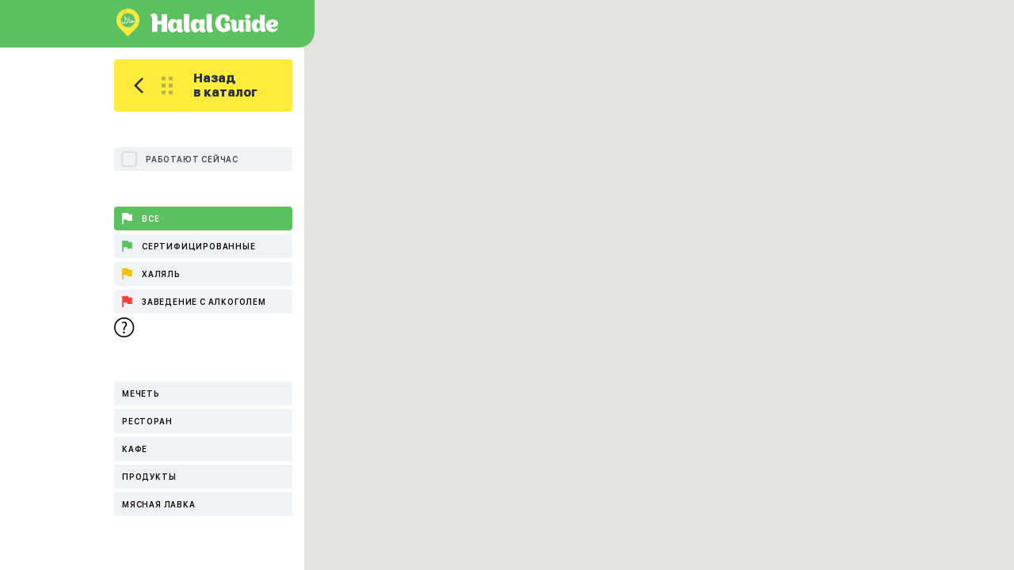

--- FILE ---
content_type: text/html; charset=utf-8
request_url: https://halalguide.me/map/tallin
body_size: 5914
content:
<!DOCTYPE html>
<html lang="ru"> 
<head>

	<title>Карта точек - мечети, халяль рестораны, кафе в Таллине</title>
<meta name="description" content="Большая карта всех точек в Таллине. Халяль рестораны, кафе, мечети, медресе и многое другое на карте города." />
<meta name="keywords" content="карта точки ресторан москва" />




<meta name="og:title" content="Карта точек - мечети, халяль рестораны, кафе в Таллине" />
<meta name="og:description" content="Большая карта всех точек в Таллине. Халяль рестораны, кафе, мечети, медресе и многое другое на карте города." />



    <meta name="Content-Type" content="text/html;charset=UTF-8">
    <meta http-equiv="X-UA-Compatible" content="IE=edge">
    <meta http-equiv="imagetoolbar" content="no">
    <meta http-equiv="msthemecompatible" content="no">
    <meta http-equiv="cleartype" content="on">
    <meta name="HandheldFriendly" content="True">
    <meta name="apple-mobile-web-app-capable" content="yes">
    <meta name="apple-mobile-web-app-status-bar-style" content="black-translucent">
    <meta name="viewport" content="initial-scale=1, width=device-width, maximum-scale=1, minimum-scale=1, user-scalable=no">
	<link rel="shortcut icon" href="/static/guide/img/favicon.ico" type="image/x-icon">
	<link rel="stylesheet" href="/static/guide/css/map.css">
	<style type="text/css">
		#content {
			width: 290px;
		}
		#content b {
			margin: 10px 0;
			display: block;
			font: 16px/24px 'SF UI SemiBold',Arial,sans-serif
		}
		#content a {
			background-color: #5cc260;
			border-radius: 4px;
			color: #fff;
			padding: 5px 10px;
			display: inline-block;
			margin-top: 10px;
		}
	</style>

</head>
<body>

	
	<section id="search_map">
		<a href="/" id="logo">
			<img src="/static/guide/img/logo_icon.svg" alt="" class="icon">
			<svg class="text" xmlns="http://www.w3.org/2000/svg" viewBox="0 0 158 23.594"><path d="M575.836,40.765c2.158,0,3.823-1.48,4.873-3.484A4.1,4.1,0,0,0,584.9,40.8a4.162,4.162,0,0,0,3.7-2.189v0c0.308-.832-1.789.215-1.785-4.687,0-2.127.216-9.159,0.216-9.159a0.163,0.163,0,0,0-.123-0.154h-6.169a0.19,0.19,0,0,0-.153.185V26.92a5.136,5.136,0,0,0-4.6-2.93c-4.041,0-6.2,4.133-6.2,8.357C569.792,36.479,571.949,40.765,575.836,40.765Zm2.618-12.611c1.509,0,2.311,1.88,2.312,4.192s-0.8,4.165-2.312,4.165-2.314-1.85-2.314-4.163S576.944,28.154,578.454,28.154Zm56.552,5.76c0-1.992.232-8.576,0.232-8.576a0.155,0.155,0,0,0-.116-0.144h-5.8a0.166,0.166,0,0,0-.115.173v7.939c-0.116,3.234-2.715,4.158-2.715,1.328V29.042c0-.11.006-0.221,0-0.332a4.165,4.165,0,0,0-4.275-4.058,3.985,3.985,0,0,0-3.5,2.05c-0.26.78,1.935-.2,1.935,4.389v4.5c0,2.888,1.819,4.765,3.956,4.765a5.336,5.336,0,0,0,4.678-3.32,3.864,3.864,0,0,0,3.927,3.32,3.987,3.987,0,0,0,3.5-2.05v0C636.971,37.525,635.006,38.507,635.006,33.914ZM593.749,40.8c1.73,0,3.642-1.2,3.981-2.189,0.278-.833-1.819.215-1.819-4.688,0-2.123-.031-15.819-0.031-15.819a0.122,0.122,0,0,0,0-.043,0.12,0.12,0,0,0-.127-0.112h-6.181a0.152,0.152,0,0,0-.145.158V36.11C589.431,39.009,591.25,40.8,593.749,40.8Zm84.259-11.185c0-2.055-2.047-5.024-6.786-5.024a7.864,7.864,0,0,0-8.23,7.853v0.039a7.849,7.849,0,0,0,7.854,7.844,7.551,7.551,0,0,0,6.931-4.62h0a0.353,0.353,0,0,0-.084-0.463,0.307,0.307,0,0,0-.379.029c-3.523,1.963-7.363,1.675-8.374-1.212C672.723,34.694,678.008,34.146,678.008,29.612Zm-9.3,1.907c0.111-1.416.545-2.8,1.5-3.378a1.879,1.879,0,0,1,.693-0.26H671a0.028,0.028,0,0,0,.027-0.029,1.383,1.383,0,0,1,1.53,1.386C672.553,30.8,671.282,31.75,668.713,31.519Zm-53.776-2.625a4.036,4.036,0,0,0-3.524,2.05c-0.289.78,1.53,0.2,1.1,5.082-4.793.173-5.457-4.881-5.572-6.526-0.2-2.946.982-7.479,3.608-7.479,1.936,0,2.4,2.049,2.138,3.927-0.058.579,0.952,1.04,2.253,1.04H615a3.233,3.233,0,0,0,3.14-3.32c0-3.118-3.178-5.341-7.74-5.284-6.06.029-10.136,5.111-10.136,10.886,0,5.977,4.361,11.059,10.108,11.059a12.189,12.189,0,0,0,7.912-2.6,0.447,0.447,0,0,0,.173-0.347c0.2-1.617.231-3.813,0.231-4.1v0C618.69,30.566,617.275,28.888,614.937,28.894Zm46.638,4.993V19.068a0.113,0.113,0,0,0-.116-0.111h-5.781a0.142,0.142,0,0,0-.139.145V27.36a4.808,4.808,0,0,0-4.3-2.743c-3.813,0-5.8,3.869-5.8,7.825,0,3.869,2.022,7.883,5.66,7.883,2.022,0,3.58-1.386,4.563-3.292a3.974,3.974,0,0,0,7.392,1.241C663.336,37.5,661.575,38.478,661.575,33.887Zm-5.862-1.444c0,2.165-.752,3.9-2.167,3.9s-2.194-1.733-2.194-3.9,0.779-3.927,2.194-3.927,2.167,1.761,2.167,3.927h0ZM639.97,24.559a3.984,3.984,0,0,0-3.494,2.05c-0.257.78,1.706-.2,1.706,4.389,0,1.992-.23,8.575-0.23,8.575a0.172,0.172,0,0,0,.144.145h5.782a0.168,0.168,0,0,0,.106-0.173v-10.6C643.984,26.234,642.309,24.559,639.97,24.559ZM521.923,23.093c0,0.031-.063,16.867-0.063,16.867a0.1,0.1,0,0,0,0,.043,0.119,0.119,0,0,0,.127.112h6.358a0.152,0.152,0,0,0,.147-0.154l-0.032-8.881h5.432l-0.063,8.881a0.136,0.136,0,0,0,0,.04,0.121,0.121,0,0,0,.127.114h6.39a0.152,0.152,0,0,0,.149-0.154l0.03-21.71a0.144,0.144,0,0,0,0-.041,0.121,0.121,0,0,0-.128-0.112h-6.42a0.152,0.152,0,0,0-.149.154l0.063,8.388h-5.367c0-1.295.031-3.546,0.031-4.472,0-3.515-2.1-4.965-4.409-4.965-1.79,0-3.764,1.264-4.1,2.282C519.763,20.257,521.582,19.423,521.923,23.093Zm43.7,17.7c1.73,0,3.642-1.2,3.981-2.189,0.278-.833-1.82.215-1.82-4.688,0-2.123-.03-15.819-0.03-15.819a0.109,0.109,0,0,0,0-.04,0.121,0.121,0,0,0-.127-0.114h-6.181a0.151,0.151,0,0,0-.144.158V36.11C561.3,39.009,563.123,40.8,565.62,40.8Zm78.172-19.7c0-1.469-1.531-2.682-3.38-2.682s-3.35,1.209-3.35,2.682c0,1.5,1.5,2.681,3.348,2.682S643.783,22.6,643.792,21.1ZM547.709,40.761c2.158,0,3.825-1.48,4.873-3.484a4.1,4.1,0,0,0,4.193,3.516,4.161,4.161,0,0,0,3.7-2.189c0.307-.832-1.788.215-1.785-4.687,0-2.127.217-9.159,0.217-9.159a0.165,0.165,0,0,0-.124-0.154h-6.169a0.191,0.191,0,0,0-.152.185v2.127a5.137,5.137,0,0,0-4.6-2.93c-4.04,0-6.2,4.133-6.2,8.357C541.665,36.475,543.823,40.761,547.709,40.761Zm2.617-12.611c1.511,0,2.313,1.881,2.313,4.194h0c0,2.312-.8,4.163-2.313,4.163s-2.313-1.85-2.313-4.163S548.815,28.15,550.326,28.15Z" transform="translate(-520 -17.219)"/></svg>
		</a>
		
		<div class="left_side">
			<div class="content">

				<a href="#" id="map_trigger" class="rad4">
					<svg xmlns="http://www.w3.org/2000/svg" viewBox="0 0 451.8 451.8"><path d="M345.4 248.3L151.2 442.6c-12.4 12.4-32.4 12.4-44.7 0 -12.4-12.4-12.4-32.4 0-44.7L278.3 225.9 106.4 54c-12.4-12.4-12.4-32.4 0-44.7 12.4-12.4 32.4-12.4 44.8 0l194.3 194.3c6.2 6.2 9.3 14.3 9.3 22.4C354.7 234 351.6 242.1 345.4 248.3z"/></svg>
				</a>

				<a href="/" class="go_back rad4">
					<svg class="arrow" xmlns="http://ww	w.w3.org/2000/svg" viewBox="0 0 12 20"><path d="M512.754,108.773l-1.786-1.751-10.207,10h0l10.207,10,1.786-1.751-8.421-8.252Z" transform="translate(-500.75 -107.031)"/></svg>
					<svg class="grid" xmlns="http://www.w3.org/2000/svg" viewBox="0 0 14 23"><path d="M538,105h5v5h-5v-5Zm0,9h5v5h-5v-5Zm0,9h5v5h-5v-5Zm-9-18h5v5h-5v-5Zm0,9h5v5h-5v-5Zm0,9h5v5h-5v-5Z" transform="translate(-529 -105)"/></svg>
					Назад <br>
					в каталог
				</a>

				<div class="filters">
					
					<a href="#" class="work_now_filter rad4">Работают сейчас</a>

					<div class="halal_filter rad4">
						<ul>
							<li>
								<a href="#" data-level="0" class="is_active">
									<svg xmlns="http://www.w3.org/2000/svg" viewBox="0 0 12.469 13.844"><path d="M568.342,295.365l-0.333-1.629H560.53v13.85h1.662v-5.7h4.654l0.332,1.629H573v-8.147h-4.653Z" transform="translate(-560.531 -293.75)"/></svg>
									Все
								</a>
							</li>
							<li>
								<a href="#" data-level="5">
									<svg xmlns="http://www.w3.org/2000/svg" viewBox="0 0 12.469 13.844"><path d="M568.342,295.365l-0.333-1.629H560.53v13.85h1.662v-5.7h4.654l0.332,1.629H573v-8.147h-4.653Z" transform="translate(-560.531 -293.75)"/></svg>
									Сертифицированные
								</a>
							</li>
							<li>
								<a href="#" data-level="3">
									<svg xmlns="http://www.w3.org/2000/svg" viewBox="0 0 12.469 13.844"><path d="M568.342,295.365l-0.333-1.629H560.53v13.85h1.662v-5.7h4.654l0.332,1.629H573v-8.147h-4.653Z" transform="translate(-560.531 -293.75)"/></svg>
									Халяль
								</a>
							</li>
							<li>
								<a href="#" data-level="1">
									<svg xmlns="http://www.w3.org/2000/svg" viewBox="0 0 12.469 13.844"><path d="M568.342,295.365l-0.333-1.629H560.53v13.85h1.662v-5.7h4.654l0.332,1.629H573v-8.147h-4.653Z" transform="translate(-560.531 -293.75)"/></svg>
									Заведение с алкоголем
								</a>
							</li>
							<li>

							</li>
						</ul>
					</div>
					<a href="/trust-levels" class="info">
						<svg xmlns="http://www.w3.org/2000/svg" viewBox="0 0 160 20"><path d="M1033.11,309.456a9,9,0,1,1,9-9A9,9,0,0,1,1033.11,309.456Zm0-16.826a7.827,7.827,0,1,0,7.82,7.828A7.836,7.836,0,0,0,1033.11,292.63Zm-0.71,10.2-0.03-.393a3.466,3.466,0,0,1,.94-2.618,3.333,3.333,0,0,0,1.06-2.074,1.269,1.269,0,0,0-1.44-1.3,2.8,2.8,0,0,0-1.38.369,0.14,0.14,0,0,1-.21-0.068l-0.26-.676a0.16,0.16,0,0,1,.05-0.174,4.107,4.107,0,0,1,2.07-.541,2.239,2.239,0,0,1,2.53,2.225,4.123,4.123,0,0,1-1.3,2.633,2.953,2.953,0,0,0-.86,2.225l0.01,0.393h-1.18Zm-0.33,2.063a0.9,0.9,0,1,1,1.04.984A0.943,0.943,0,0,1,1032.07,304.894Z" transform="translate(-1024.09 -291.469)"/></svg>
					</a>

					<div class="popular_filter rad4">
						<ul>
							
							
								<li><a   
									href="/js/map/filter/tallin/mechet" rel="nofollow">
									Мечеть
								</a></li>
							
							
							
								<li><a   
									href="/js/map/filter/tallin/restoran" rel="nofollow">
									Ресторан
								</a></li>
							
							
							
								<li><a   
									href="/js/map/filter/tallin/cafe" rel="nofollow">
									Кафе
								</a></li>
							
							
							
								<li><a   
									href="/js/map/filter/tallin/produktoviy-magazin" rel="nofollow">
									Продукты
								</a></li>
							
							
							
								<li><a   
									href="/js/map/filter/tallin/Butcher_shop" rel="nofollow">
									Мясная лавка
								</a></li>
							
							
						</ul>
					</div>
				</div>
			</div>
		</div>

		<div class="right_side">
			<div id="point-map" style="width: 100%; height: 100%" 
				data-citymap="/js/map/filter/tallin" 
				data-cityonpos="/city/on-pos" class="map"></div>
			<script>
			function ready(fn) {
			  if (document.attachEvent ? document.readyState === "complete" : document.readyState !== "loading"){
			    fn();
			  } else {
			    document.addEventListener('DOMContentLoaded', fn);
			  }
			}

		    function initMap() {
		        var myLatlng = new google.maps.LatLng(59.43390314475794, 24.752197265625);
		        var myOptions = {
		          zoom: 13,
		          center: myLatlng
		        }
		        var markers=[], city=2784;
		        var level = null
		        var container = document.getElementById("point-map")
		        var map = new google.maps.Map(container, myOptions);
		        var geocoder = new google.maps.Geocoder();
		        var open_now = false
		        
		        var refresh_map = function(places){

		        	markers.forEach(function(it){
		        		it.setMap(null)
		        	})

		        	var ICON_SIZE = new google.maps.Size(25, 25)
		        	var ICON_SIZE_LARGE = new google.maps.Size(36, 36)
		        	var url = 'https://halalguide.me/media/guide/map/marker-'
		        	var free = [3,4,7,14]
			        var payed_images = [17, 2, 5, 6, 8, 10, 9, 11, 12, 13]

			        places.forEach(function(it){
			        	var coords = it.pos.split(",")
			        	var marker = null
			        	var opts = {position: new google.maps.LatLng(coords[0], coords[1]), map: map}
			        	var icon = {
	        	          size: ICON_SIZE,
	        	          // The origin for this image is (0, 0).
	        	          origin: new google.maps.Point(0, 0),
	        	          // The anchor for this image is the base of the flagpole at (0, 32).
	        	          anchor: new google.maps.Point(12, 12),
	        	          scaledSize: ICON_SIZE
			        	}
			        	
			        	var cat = it.category_id
			        	if (free.indexOf(cat) > -1){
			        		icon.size = ICON_SIZE_LARGE
			        		icon.scaledSize = ICON_SIZE_LARGE
							icon.url  =url + cat + ".png"
			        		opts.icon = icon
			        	} else if (payed_images.indexOf(cat) > -1) {
			        		if (it.ad > 0){
			        			icon.size = ICON_SIZE_LARGE
			        			icon.scaledSize = ICON_SIZE_LARGE
			        			icon.url = url + cat + ".png"
			        		} else if (it.cafe__certificate) {
								icon.url = url + cat + "-cert" + ".png"
							} else {
			        			icon.url  =url + cat + "-un.png"
			        		}
			        		opts.icon = icon
			        	} else {
			        		opts.icon = {path: google.maps.SymbolPath.CIRCLE, scale: 7, strokeColor: "#a4a4a4"}
			        	}

			        	marker = new google.maps.Marker(opts)

			        	var bColor = 'fff'
			        	if (it.ad > 0)
			        		bColor = 'ffeb3c'
			        	var photo = ''
			        	if (it.photo)
			        		photo = '<img width="100%" data-src="https://halalguide.me/media/'+it.photo+'" />'
			        	var contentString = '<div id="content" style="background-color: #'+bColor+'">'+ photo +
			        	            '<p><b>'+ it.name + '</b></p>' +
			        	            '<p style="max-width: 200px">'+it.address+'</p>' +
			        	            '<p><a href="https://halalguide.me/'+it.city__alias+'/'+it.category__alias+'/'+it.alias+'">Подробнее</a></p>' 
			        	            '</div>';

	        	        var infowindow = new google.maps.InfoWindow({
	        	          content: contentString
	        	        });

			        	marker.addListener('click', function() {
				          infowindow.open(map, marker);
				          var img = document.querySelector('#content>img')
				          img.src = img.dataset.src
				        })

			        	markers.push(marker)
			        })
		        }

		        google.maps.event.addListenerOnce(map, 'idle', function(){
		        	filter_map(document.getElementById('point-map').dataset.citymap)
				    google.maps.event.trigger(map, "resize");
				});

		        var filter_map = function(url){
		        	if (level){
        				url = url + "?level=" + level
        			}
        			if (open_now){
        				var d = "?"
        				if (level){
        					d = "&"
        				}
        				url = url + d + "open=true"	
        			}
		        	var request = new XMLHttpRequest();
	    			request.open('GET', url, true);

	    			request.onload = function() {
	    			  if (request.status >= 200 && request.status < 400) {
	    			    refresh_map(JSON.parse(request.responseText))
	    			  } else {
	    			  }
	    			};

	    			request.onerror = function() {
	    			};

	    			request.send();
		        }

		        ready(function(){

		        	document.getElementById('map_trigger').addEventListener('click', function(e) {
		        		e.preventDefault();
		        		e.target.classList.toggle('is_active')
		        		document.getElementById('search_map').classList.toggle('is_visible')
		        	});

		        	document.querySelector(".work_now_filter").addEventListener('click', function(e){
		        		e.preventDefault()
		        		var on = e.target.classList.contains("is_active")
		        		if (on){
		        			e.target.classList.remove('is_active')
		        			open_now = false
		        		} else {
		        			open_now = true
		        			e.target.classList.add('is_active')
		        		}
		        		var cat = document.querySelector(".popular_filter a.is_active")
		        			var url;
		        			if (cat){
		        				url = cat.href
		        			} else {
		        				url = document.getElementById("point-map").dataset.citymap
		        			}
		        			filter_map(url)
		        		filter_map(url)
		        	})

		        	document.querySelectorAll(".popular_filter a").forEach(function(el){
		        		el.addEventListener('click', function(e){
		        			e.preventDefault()
		        			var old_active = document.querySelector(".popular_filter a.is_active")
		        			if (old_active) old_active.classList.remove("is_active")
		        			e.target.classList.add("is_active")
		        			var url = e.target.href
		        			filter_map(url)
		        		})
		        	})

		        	document.querySelectorAll(".halal_filter a").forEach(function(el){
		        		el.addEventListener('click', function(e){
		        			e.preventDefault()
		        			var old_active = document.querySelector(".halal_filter a.is_active")
		        			if (old_active) old_active.classList.remove("is_active")
		        			e.target.classList.add("is_active")
		        			level = e.target.dataset.level
		        			if (level == "0") level = null
		        			var cat = document.querySelector(".popular_filter a.is_active")
		        			var url;
		        			if (cat){
		        				url = cat.href
		        			} else {
		        				url = document.getElementById("point-map").dataset.citymap
		        			}
		        			filter_map(url)
		        		})
		        	})
		        })

		    }
		    </script>
		    <script async defer
		    src="https://maps.googleapis.com/maps/api/js?key=AIzaSyBZYgaZJx7nIDJQGRtPUTK6_YbCTXzsHmc&callback=initMap">
		    </script>
		</div>

		<div class="clear"></div>

	</section>

<script defer src="https://static.cloudflareinsights.com/beacon.min.js/vcd15cbe7772f49c399c6a5babf22c1241717689176015" integrity="sha512-ZpsOmlRQV6y907TI0dKBHq9Md29nnaEIPlkf84rnaERnq6zvWvPUqr2ft8M1aS28oN72PdrCzSjY4U6VaAw1EQ==" data-cf-beacon='{"version":"2024.11.0","token":"95983db9b0304f6c83cdd573b1cf9b1e","r":1,"server_timing":{"name":{"cfCacheStatus":true,"cfEdge":true,"cfExtPri":true,"cfL4":true,"cfOrigin":true,"cfSpeedBrain":true},"location_startswith":null}}' crossorigin="anonymous"></script>
</body>
</html>